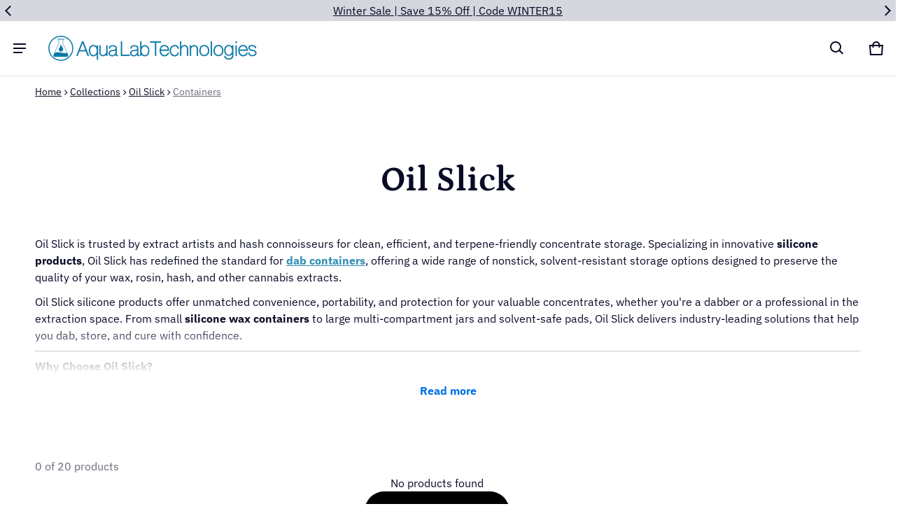

--- FILE ---
content_type: text/plain; charset=utf-8
request_url: https://d-ipv6.mmapiws.com/ant_squire
body_size: 159
content:
aqualabtechnologies.com;019be0a8-68aa-7599-a28c-f892a82732c0:216f036308ab79584a531bf3b1bfdaf3749936ae